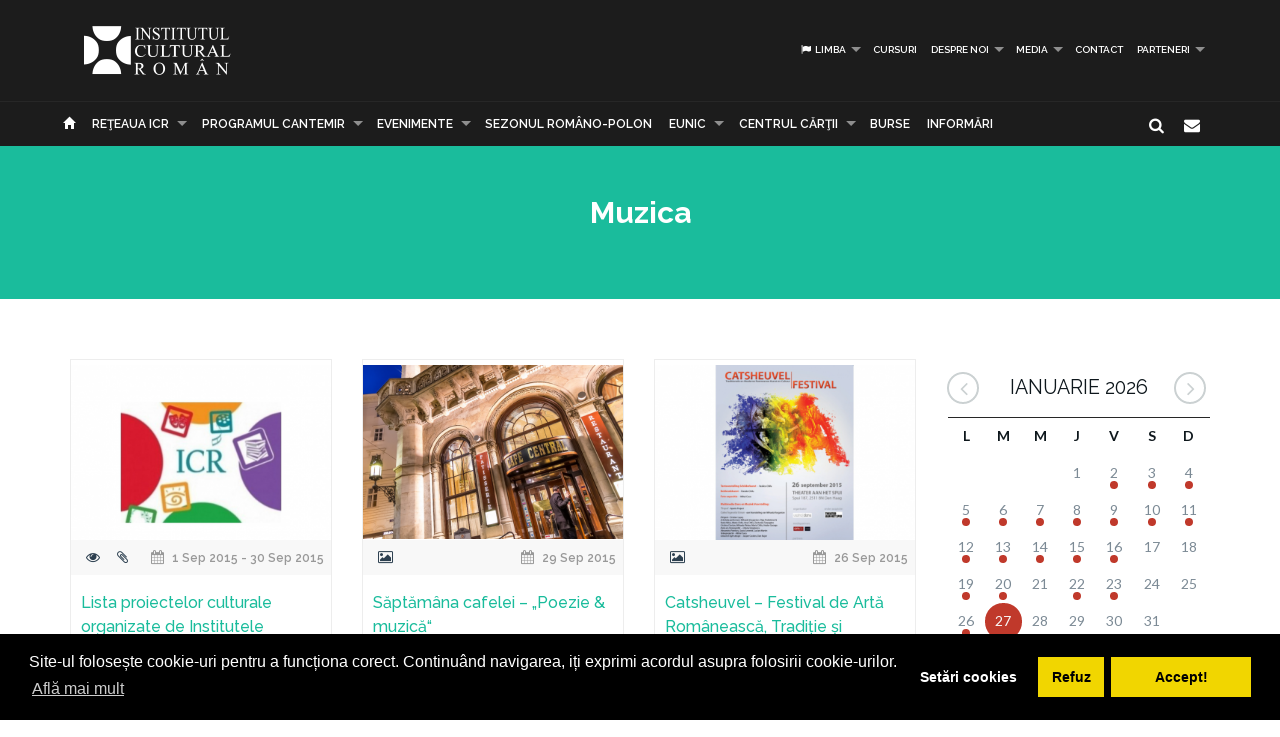

--- FILE ---
content_type: text/html; charset=UTF-8
request_url: https://www.icr.ro/cauta/muzica?page=223
body_size: 10099
content:
<!DOCTYPE html>
<html  dir="ltr">
    <head>
    	<meta name="google-site-verification" content="sgyiMVPWJ4ncUsUoWw73SKo53wbgU5YwdIQ0HZAr7Cc" />
        <!-- Meta Tags -->
        <meta charset="utf-8">
        <!-- Title -->
        <link rel="canonical" href="https://www.icr.ro:443/cauta/muzica">
        <title>Institutul Cultural Român</title>
        <base href="https://www.icr.ro/">
        <meta name="description" content="Institutul Cultural Român (abreviat ICR) este o instituție publică a României, cu personalitate juridică, aflată sub autoritatea Senatului României (anterior a Administrației Prezidențiale). Misiunea ei este de a face cunoscută cultura română în afara țării și de a-i asigura vizibilitate și prestigiu. Institutul Cultural Român are o rețea de 17 institute, care funcționează în 16 țări, și face parte din rețeaua institutelor culturale naționale din Uniunea Europeană — EUNIC." />
        <meta name="keywords" content="icr, institutul cultural roman" />
        <meta http-equiv="X-UA-Compatible" content="IE=Edge" />
        <meta name="viewport" content="width=device-width, height=device-height, initial-scale=1, maximum-scale=1, user-scalable=no">
        <!-- Favicon -->
        <link rel="shortcut icon" type="image/x-icon" href="app/learn/images/favicon.ico">
        <!-- CSS -->
        	    	<link rel="stylesheet" type="text/css" href="../min/g=icrCss">
	    	    <link rel="stylesheet" type="text/css" media="print" href="app/learn/css/print.css">
	    <!--[if lt IE 9]>
	      <script src="https://oss.maxcdn.com/libs/html5shiv/3.7.0/html5shiv.js"></script>
	      <script src="https://oss.maxcdn.com/libs/respond.js/1.3.0/respond.min.js"></script>
	    <![endif]-->

	    <link rel="stylesheet" type="text/css" href="//cdnjs.cloudflare.com/ajax/libs/cookieconsent2/3.0.3/cookieconsent.min.css" />
	<script src="//cdnjs.cloudflare.com/ajax/libs/cookieconsent2/3.0.3/cookieconsent.min.js"></script>
	<script>
	var cookiesActive = 'yes';
	window.addEventListener("load", function(){
		window.cookieconsent.initialise({
		  "palette": {
		    "popup": {
		      "background": "#000"
		    },
		    "button": {
		      "background": "#f1d600"
		    }
		  },
		  "type": "opt-in",
		  "content": {
		    "message": "Site-ul folosește cookie-uri pentru a funcționa corect. Continuând navigarea, iți exprimi acordul asupra folosirii cookie-urilor.",
		    "allow": "Accept!",
		    "deny": "Refuz",
		    "dismiss": "Setări cookies",
		    "link": "Află mai mult",
		    "href": "https://www.icr.ro/pagini/cookies-si-protectia-datelor"
		  },
		  compliance: {
			  'info': '<div class="cc-compliance">{{dismiss}}</div>',
			  'opt-in': '<div class="cc-compliance cc-highlight">{{dismiss}}{{deny}}{{allow}}</div>',
			  'opt-out': '<div class="cc-compliance cc-highlight">{{deny}}{{dismiss}}</div>',
			},
		  cookie: {
		  	domain: "www.icr.ro"
		  },
		  revokable: true,
		  revokeBtn: '<div class="cc-revoke {{classes}}">Cookie-uri</div>',
		    onInitialise: function (status) {
			  var type = this.options.type;
			  var didConsent = this.hasConsented();
			  switch(status){
			  	case 'allow':
			  		cookiesActive = 'yes';
			  	break;
			  	case 'deny':
			  		cookiesActive = 'no';
			  	break;
			  	case 'dismiss':
			  		cookiesActive = 'yes';
			  	break;
			  }
			  if (type == 'opt-in') {
			    setTimeout(function() {
		          $(".cc-revoke").css('display', 'block');
		        });
			  }
			},
			 
			onStatusChange: function(status, chosenBefore) {
			  var type = this.options.type;
			  var didConsent = this.hasConsented();
			  if (type == 'opt-in') {
			    switch(status){
				  	case 'allow':
				  		cookiesActive = 'yes';
				  	break;
				  	case 'deny':
				  		cookiesActive = 'no';
				  	break;
				  	case 'dismiss':
				  		cookiesActive = 'yes';
				  	break;
				  }
			  }
			},
			 
			onRevokeChoice: function() {
			  var type = this.options.type;
			  if (type == 'opt-in') {
			    cookiesActive = 'yes';
			  }
			}
		});
		setTimeout(function(){
			$(".cc-dismiss").attr("href", "https://www.youronlinechoices.com/ro/optiunile-mele").attr('target', '_blank');
		},1000);

	});
	</script>
    </head>
    
    <body id="black">
    
    <div id="fb-root"></div>
    <script>(function(d, s, id) {
      var js, fjs = d.getElementsByTagName(s)[0];
      if (d.getElementById(id)) return;
      js = d.createElement(s); js.id = id;
      js.src = "//connect.facebook.net/en_US/all.js#xfbml=1";
      fjs.parentNode.insertBefore(js, fjs);
    }(document, 'script', 'facebook-jssdk'));</script>
    <!-- CONTAINER -->
    <!-- <div class="config_wrap no-print">
    	<button type="button" id="cfg-btn" class="config-button" aria-label="Brush">
		  <span class="glyphicon glyphicon-chevron-right" aria-hidden="true"></span>
		</button>
	    <div class="config">
	        <button class="conf blk btn" id="c-black"></button>
	        <button class="conf grn btn" id="c-green"></button>
	        <button class="conf tea btn" id="c-teal"></button>
	        <button class="conf fuc btn" id="c-fuchsia"></button>
	        <button class="conf cya btn" id="c-cyan"></button>
	    </div>
    </div> -->
   <header class="black no-print">
  	<div class="container">
		<div class="row">
			<div class="col-md-3 col-sm-3 col-xs-11">
				<a href="https://www.icr.ro/">
					
                    <span class="il-logo black"></span>

                </a>
			</div>
			<div class="col-md-9 col-sm-9 col-xs-12">
					            <ul class="sf-menu small right black">
	            		            	<li><a id="language"><i class="icon-flag"></i> Limba</a>
        			<div class="mobnav-subarrow"></div>
        				<ul>
        				        					        						        					        					        						        					        					<li><a href="ro/"><span class="flag-icon flag-icon-ro"></span> Română</a></li>
        				        					        						        					        					        						        					        					<li><a href="en/"><span class="flag-icon flag-icon-gb"></span> English</a></li>
        				        				</ul>
        			</li>
        				            		            			            				                			<li><a href="categorii/cursuri">Cursuri</a></li>
	             				             			             		            			            				                			<li><a href="categorii/despre-noi">Despre noi</a>
	             				            			<div class="mobnav-subarrow"></div>
	            				<ul>
	            						            										                			<li><a href="categorii/misiune-strategie-functionare">Misiune / Strategie / Funcţionare</a></li>
				             				            						            										                			<li><a href="categorii/echipa">Echipa</a></li>
				             				            						            										                			<li><a href="categorii/structura-icr">Structura ICR</a></li>
				             				            						            										                			<li><a href="categorii/rapoarte-de-activitate">Rapoarte de activitate</a></li>
				             				            						            										                			<li><a href="categorii/istoric">Istoric</a></li>
				             				            						            										                			<li><a href="categorii/declaratii-de-avere">Declaraţii de avere</a></li>
				             				            						            										                			<li><a href="categorii/achizitii">Achizitii</a></li>
				             				            						            										                			<li><a href="categorii/nota-de-fundamentare-cladire-icr">Nota de fundamentare cladire ICR</a></li>
				             				            						            				</ul>
	            			</li>
	            			             		            			            				                			<li><a href="categorii/media">Media</a>
	             				            			<div class="mobnav-subarrow"></div>
	            				<ul>
	            						            										                			<li><a href="categorii/identitate-vizuala">Identitate vizuală</a></li>
				             				            						            										                			<li><a href="categorii/aparitii-in-media">Apariţii în media</a></li>
				             				            						            										                			<li><a href="categorii/comunicate-de-presa">Comunicate de presă</a></li>
				             				            						            										                			<li><a href="categorii/biblioteca-virtuala">Biblioteca virtuală</a></li>
				             				            						            				</ul>
	            			</li>
	            			             		            			            				                			<li><a href="categorii/contact">Contact</a></li>
	             				             			             		            			            				                			<li><a href="categorii/parteneri-6913">PARTENERI</a>
	             				            			<div class="mobnav-subarrow"></div>
	            				<ul>
	            						            										                			<li><a href="categorii/parteneri-institutionali">Parteneri instituționali</a></li>
				             				            						            										                			<li><a href="categorii/sponsori-62">Sponsori</a></li>
				             				            						            				</ul>
	            			</li>
	            			             		            </ul>
	            			</div>
		</div>
	</div>
   </header><!-- End header -->
<nav class="black no-print">
<div class="container">
	<div class="row">
		<div class="col-md-15">
					<div id="mobnav-btn"></div>
			<ul class="sf-menu black">
				<li>
				<a href="https://www.icr.ro/"><span class="glyphicon glyphicon-home" aria-hidden="true"></span></a>
				</li>
				<li>
					<a href="https://www.icr.ro/" id="branch">Re&tcedil;eaua ICR</a>
					<div class="mobnav-subarrow"></div>
					<ul class="mega">
													        						        						                        <li><a href="bucuresti/">București</a></li>
	                    							        						        						                        <li><a href="beijing/">Beijing</a></li>
	                    							        						        						                        <li><a href="berlin/">Berlin</a></li>
	                    							        						        						                        <li><a href="bruxelles/">Bruxelles</a></li>
	                    							        						        						                        <li><a href="budapesta/">Budapesta</a></li>
	                    							        						        						                        <li><a href="chisinau/">Chişinău</a></li>
	                    							        						        						                        <li><a href="istanbul/">Istanbul</a></li>
	                    							        						        						                        <li><a href="lisabona/">Lisabona</a></li>
	                    							        						        						                        <li><a href="londra/">Londra</a></li>
	                    							        						        						                        <li><a href="madrid/">Madrid</a></li>
	                    							        						        						                        <li><a href="new-york/">New York</a></li>
	                    							        						        						                        <li><a href="paris/">Paris</a></li>
	                    							        						        						                        <li><a href="praga/">Praga</a></li>
	                    							        						        						                        <li><a href="roma/">Roma</a></li>
	                    							        						        						                        <li><a href="seghedin/">Seghedin</a></li>
	                    							        						        						                        <li><a href="stockholm/">Stockholm</a></li>
	                    							        						        						                        <li><a href="tel-aviv/">Tel Aviv</a></li>
	                    							        						        						                        <li><a href="varsovia/">Varşovia</a></li>
	                    							        						        						                        <li><a href="venetia/">Veneţia</a></li>
	                    							        						        						                        <li><a href="viena/">Viena</a></li>
	                    	                    <li><a href="#" data-toggle="modal" data-target=".world">Vezi harta</a></li>
					</ul>
				</li>
															                			<li><a href="categorii/programul-cantemir">PROGRAMUL CANTEMIR</a>
             									<div class="mobnav-subarrow"></div>
						<ul>
						                            		                		<li><a href="categorii/despre-program">DESPRE PROGRAM</a></li>
		                			                                            		                		<li><a href="categorii/proiecte">PROIECTE</a></li>
		                			                						</ul>
						</li>
																				                			<li><a href="categorii/evenimente">Evenimente</a>
             									<div class="mobnav-subarrow"></div>
						<ul>
						                            		                		<li><a href="categorii/arte-vizuale">Arte vizuale</a></li>
		                			                                            		                		<li><a href="categorii/conferinte">Conferinţe</a></li>
		                			                                            		                		<li><a href="categorii/literatura">Literatură</a></li>
		                			                                            		                		<li><a href="categorii/muzica">Muzică</a></li>
		                			                                            		                		<li><a href="categorii/teatru-dans">Teatru & Dans</a></li>
		                			                                            		                		<li><a href="categorii/film">Film</a></li>
		                			                                            		                		<li><a href="categorii/multiart">MULTIART</a></li>
		                			                						</ul>
						</li>
																				                			<li><a href="categorii/sezonul-romano-polon">SEZONUL ROMÂNO-POLON</a></li>
             																							                			<li><a href="categorii/eunic">EUNIC</a>
             									<div class="mobnav-subarrow"></div>
						<ul>
						                            		                		<li><a href="categorii/proiecte-eunic">Proiecte EUNIC</a></li>
		                			                                            		                		<li><a href="categorii/resurse-media">Resurse media</a></li>
		                			                                            		                		<li><a href="categorii/institutul-cultural-roman-in-eunic">Institutul Cultural Român în EUNIC</a></li>
		                			                						</ul>
						</li>
																				                			<li><a href="categorii/cennac">CENTRUL CĂRŢII</a>
             									<div class="mobnav-subarrow"></div>
						<ul>
						                            		                		<li><a href="categorii/editura-icr">Editura ICR</a></li>
		                			                                            	                            				                			<li><a href="categorii/reviste">Reviste</a>
			             												<div class="mobnav-subarrow"></div>
									<ul>
																										                			<li><a href="categorii/lettre-internationale">LETTRE INTERNATIONALE</a></li>
					             																													                			<li><a href="categorii/euresis">EURESIS</a></li>
					             																													                			<li><a href="categorii/romania-culturala">ROMÂNIA CULTURALĂ</a></li>
					             																													                			<li><a href="categorii/plural-magazine">PLURAL MAGAZINE</a></li>
					             																													                			<li><a href="categorii/glasul-bucovinei">GLASUL BUCOVINEI</a></li>
					             																													                			<li><a href="categorii/publicatii-subventionate">Publicații subvenționate</a></li>
					             																													                			<li><a href="categorii/romanian-book-review">ROMANIAN BOOK REVIEW</a></li>
					             																						</ul>
								</li>
                            		                						</ul>
						</li>
																				                			<li><a href="categorii/burse"> Burse</a></li>
             																							                			<li><a href="categorii/informari">Informări</a></li>
             															</ul>
             
            <div class="col-md-1 pull-right hidden-sm">
					<div id="nb-newsletter" class="nb-newsletter black">
						<form>
							<input class="nb-newsletter-input" placeholder="Introdu adresa email..." type="text" value="" name="newsletter" id="newsletter">
							<input class="nb-newsletter-submit" type="submit" value="">
							<span class="nb-icon-newsletter"></span>
						</form>
					</div>
					<div id="sb-search" class="sb-search black">
						<form>
							<input class="sb-search-input" placeholder="Introdu cuvântul căutat..." type="text" value="" name="search" id="search">
							<input class="sb-search-submit" type="submit" value="">
							<span class="sb-icon-search"></span>
						</form>
					</div>
              </div><!-- End search -->
             
		</div>
	</div><!-- End row -->
</div><!-- End container -->
</nav>
<section id="sub-header" class="black no-print">
    <div class="container">
        <div class="row">
            <div class="col-md-10 col-md-offset-1 text-center">
                <h1>Muzica</h1>
                <!-- <p class="lead boxed">Ex utamur fierent tacimates nam, his duis choro an.</p>
                <p class="lead">
                    Lorem ipsum dolor sit amet, ius minim gubergren ad. At mei sumo sonet audiam, ad mutat elitr platonem vix. Ne nisl idque fierent vix. 
                </p> -->
            </div>
        </div><!-- End row -->
    </div><!-- End container -->
    <div class="divider_top"></div>
</section><!-- End sub-header -->
		

										
	<section id="main_content" class="black no-print">
    	<div class="container">
        	
        
        <div class="row">
        
        <div class="col-lg-9 col-md-9 col-sm-12">
        	<div id="articles" class="row">
        	
        	
        	        						<div class="col-lg-4 col-md-6 col-sm-12">
                    <div class="col-item black desc auto">
                    	                        <div class="photo">
                        	                        		                        		                        	                            <a href="pagini/lista-proiectelor-culturale-organizate-de-institutele-culturale-romanesti-din-strainatate-in-septembrie-2015"><img src="uploads/images/thumbs/thb-lista-proiectelor-culturale-organizate-de-institutele-culturale-romanesti-din-strainatate-in-septembrie-2015.png" alt="" /></a>
                            <div class="cat_row">
                            	                            		                            			<i class="icon-eye"></i>
                            		                            			<i class="icon-attach"></i>
                            		                            	                            	                            		<span class="pull-right"><i class="icon-calendar"></i>  1 Sep 2015 - 30 Sep 2015</span>
                            	                            </div>
                        </div>
                                                <div class="info">
                            <div class="row">
                                <div class="course_info col-md-12 col-sm-12" >
                                    <a href="pagini/lista-proiectelor-culturale-organizate-de-institutele-culturale-romanesti-din-strainatate-in-septembrie-2015"><h4>Lista proiectelor culturale organizate de Institutele Culturale Românești din străinătate în septembrie 2015</h4></a>
                                    <p>Prezentarea detaliată a proiectelor - în documentele atașate. ACCADEMIA DI ROMANIA DIN ROMA9 septembrie / Recital poetic în interpretarea poetului Geo Vasile, în Sala de Conferințe de la sediul Accademia di Romania din Roma, cu ocazia Zilei Limbii Române. 17-25 septembrie</p>
                                </div>
                            </div>
                        </div>
                    </div>
                </div>
                				<div class="col-lg-4 col-md-6 col-sm-12">
                    <div class="col-item black desc auto">
                    	                        <div class="photo">
                        	                        		                        		                        	                            <a href="pagini/saptamana-cafelei-poezie-muzica"><img src="uploads/images/thumbs/thb-cafe-central.png" alt="" /></a>
                            <div class="cat_row">
                            	                            		                            			<i class="icon-picture"></i>
                            		                            	                            	                            		<span class="pull-right"><i class="icon-calendar"></i> 29 Sep 2015</span>
                            	                            </div>
                        </div>
                                                <div class="info">
                            <div class="row">
                                <div class="course_info col-md-12 col-sm-12" >
                                    <a href="pagini/saptamana-cafelei-poezie-muzica"><h4>Săptămâna cafelei – „Poezie & muzică“</h4></a>
                                    <p>Tag des Kaffees a reunit 18 membri ai clusterului EUNIC Austria care au organizat seri
literar-muzicale in diferite cafenele vieneze. Tema ediţiei 2015 a fost „Muzică şi Poezie / „Musik und Poesie. Seara organizată de
Institutul Cultural Român de la Viena şi</p>
                                </div>
                            </div>
                        </div>
                    </div>
                </div>
                				<div class="col-lg-4 col-md-6 col-sm-12">
                    <div class="col-item black desc auto">
                    	                        <div class="photo">
                        	                        		                        		                        	                            <a href="pagini/catsheuvel-festival-de-arta-romaneasca-traditie-si-contemporaneitate-la-haga"><img src="uploads/images/thumbs/thb-catsheuvel-festival-de-arta-romaneasca-traditie-si-contemporaneitate-la-haga.png" alt="" /></a>
                            <div class="cat_row">
                            	                            		                            			<i class="icon-picture"></i>
                            		                            	                            	                            		<span class="pull-right"><i class="icon-calendar"></i> 26 Sep 2015</span>
                            	                            </div>
                        </div>
                                                <div class="info">
                            <div class="row">
                                <div class="course_info col-md-12 col-sm-12" >
                                    <a href="pagini/catsheuvel-festival-de-arta-romaneasca-traditie-si-contemporaneitate-la-haga"><h4>Catsheuvel – Festival de Artă Românească, Tradiție și Contemporaneitate la Haga</h4></a>
                                    <p>Sâmbătă, 26 septembrie 2015, la Haga se va desfășura Festivalul de Artă Românească, Tradiție și Contemporaneitate Catsheuvel. Aflată la a doua ediție, manifestarea este organizată de UszinaDans (NL) sub patronajul Ambasadei României în Olanda, cu sprijinul</p>
                                </div>
                            </div>
                        </div>
                    </div>
                </div>
                				<div class="col-lg-4 col-md-6 col-sm-12">
                    <div class="col-item black desc auto">
                    	                        <div class="photo">
                        	                        		                        		                        	                            <a href="pagini/ziua-europeana-a-limbilor-24479"><img src="uploads/images/thumbs/thb-scufita-rosie-sebastian-baculea.png" alt="" /></a>
                            <div class="cat_row">
                            	                            		                            			<i class="icon-picture"></i>
                            		                            	                            	                            		<span class="pull-right"><i class="icon-calendar"></i> 22 Sep 2015</span>
                            	                            </div>
                        </div>
                                                <div class="info">
                            <div class="row">
                                <div class="course_info col-md-12 col-sm-12" >
                                    <a href="pagini/ziua-europeana-a-limbilor-24479"><h4>Ziua Europeană a Limbilor</h4></a>
                                    <p>Evenimentul
literar „A fost odată ca niciodată. . .  a fost organizat de Biroul de Informaţii
al Parlamentului European şi Reprezentanţa Comisiei Europene în Austria cu ocazia
Zilei Europene a Limbilor. Evenimentul
a avut loc la la Casa Uniunii Europene de la</p>
                                </div>
                            </div>
                        </div>
                    </div>
                </div>
                				<div class="col-lg-4 col-md-6 col-sm-12">
                    <div class="col-item black desc auto">
                    	                        <div class="photo">
                        	                        		                        		                        	                            <a href="pagini/ioan-holender-farewell-concert-la-sediul-icr-viena"><img src="uploads/images/thumbs/thb-ioan-holender-farewell-concert-la-sediul-icr-viena.png" alt="" /></a>
                            <div class="cat_row">
                            	                            		                            			<i class="icon-eye"></i>
                            		                            	                            	                            		<span class="pull-right"><i class="icon-calendar"></i> 18 Sep 2015 - 21 Sep 2015</span>
                            	                            </div>
                        </div>
                                                <div class="info">
                            <div class="row">
                                <div class="course_info col-md-12 col-sm-12" >
                                    <a href="pagini/ioan-holender-farewell-concert-la-sediul-icr-viena"><h4>Ioan Holender Farewell Concert la sediul ICR Viena</h4></a>
                                    <p>Institutul Cultural Român de la Viena prezintă proiecţia spectacolului muzical din data de 26 iunie 2010 care a marcat încheierea mandatului lui Ioan Holender de director al Operei de Stat din Viena. Gala „Ioan Holender Farewell Concert“ este un maraton muzical de</p>
                                </div>
                            </div>
                        </div>
                    </div>
                </div>
                				<div class="col-lg-4 col-md-6 col-sm-12">
                    <div class="col-item black desc auto">
                    	                        <div class="photo">
                        	                        		                        		                        	                            <a href="pagini/icr-partener-al-festivalului-international-george-enescu"><img src="uploads/images/thumbs/thb-icr-partener-al-festivalului-international-george-enescuY.png" alt="" /></a>
                            <div class="cat_row">
                            	                            		                            			<i class="icon-eye"></i>
                            		                            	                            	                            		<span class="pull-right"><i class="icon-calendar"></i> 30 Aug 2015 - 20 Sep 2015</span>
                            	                            </div>
                        </div>
                                                <div class="info">
                            <div class="row">
                                <div class="course_info col-md-12 col-sm-12" >
                                    <a href="pagini/icr-partener-al-festivalului-international-george-enescu"><h4>ICR, partener al Festivalului Internațional „George Enescu”</h4></a>
                                    <p>Aproximativ 2500 de artiști străini și 500 de artiști români vin la ediția din 2015 a Festivalului Internațional „George Enescu”, cel mai mare eveniment cultural internațional organizat de România și cel mai puternic promotor al creației și valorilor marelui</p>
                                </div>
                            </div>
                        </div>
                    </div>
                </div>
                				<div class="col-lg-4 col-md-6 col-sm-12">
                    <div class="col-item black desc auto">
                    	                        <div class="photo">
                        	                        		                        		                        	                            <a href="pagini/icr-londra-deschide-salonul-londonez-de-arta-contemporana-romaneasca-un-nou-program-dedicat-artistilor-romani-din-marea-britanie"><img src="uploads/images/thumbs/thb-icr-londra-deschide-salonul-londonez-de-arta-contemporana-romaneascaY-un-nou-program-dedicat-artistilor-romani-din-marea-britanie.png" alt="" /></a>
                            <div class="cat_row">
                            	                            		                            			<i class="icon-eye"></i>
                            		                            	                            	                            		<span class="pull-right"><i class="icon-calendar"></i> 17 Sep 2015</span>
                            	                            </div>
                        </div>
                                                <div class="info">
                            <div class="row">
                                <div class="course_info col-md-12 col-sm-12" >
                                    <a href="pagini/icr-londra-deschide-salonul-londonez-de-arta-contemporana-romaneasca-un-nou-program-dedicat-artistilor-romani-din-marea-britanie"><h4>ICR Londra deschide „Salonul londonez de artă contemporană românească”, un nou program dedicat artiştilor români din Marea Britanie</h4></a>
                                    <p>Institutul Cultural Român din Londra lansează joi, 17 septembrie, un nou program permanent în domeniul artelor vizuale – „Salonul londonez de artă contemporană românească”. Proiectul este dedicat promovării creaţiei artiştilor români care, de-a lungul anilor,</p>
                                </div>
                            </div>
                        </div>
                    </div>
                </div>
                				<div class="col-lg-4 col-md-6 col-sm-12">
                    <div class="col-item black desc auto">
                    	                        <div class="photo">
                        	                        		                        		                        	                            <a href="pagini/concert-in-onoarea-veteranilor-de-razboi-si-a-militarilor-raniti-in-teatrele-de-operatii"><img src="uploads/images/thumbs/thb-concert-in-onoarea-veteranilor-de-razboi-si-a-militarilor-raniti-in-teatrele-de-operatii.png" alt="" /></a>
                            <div class="cat_row">
                            	                            		                            			<i class="icon-eye"></i>
                            		                            	                            	                            		<span class="pull-right"><i class="icon-calendar"></i> 17 Sep 2015</span>
                            	                            </div>
                        </div>
                                                <div class="info">
                            <div class="row">
                                <div class="course_info col-md-12 col-sm-12" >
                                    <a href="pagini/concert-in-onoarea-veteranilor-de-razboi-si-a-militarilor-raniti-in-teatrele-de-operatii"><h4>Concert în onoarea veteranilor de război şi a militarilor răniţi în teatrele de operaţii</h4></a>
                                    <p>Artiştii Adrian Leonard Mociulschi (pian) şi Nicolae Voiculeţ (nai) – acompaniat de Orchestra România, vor susţine joi, 17 septembrie 2015, începând cu ora 20. 00, în Sala de Marmură a Palatului Cercului Militar Naţional, la iniţiativa ministrului Apărării</p>
                                </div>
                            </div>
                        </div>
                    </div>
                </div>
                				<div class="col-lg-4 col-md-6 col-sm-12">
                    <div class="col-item black desc auto">
                    	                        <div class="photo">
                        	                        		                        		                        	                            <a href="pagini/concert-de-nai-nicolae-voiculet-in-gradina-icr"><img src="uploads/images/thumbs/thb-concert-de-nai-nicolae-voiculet-in-gradina-icr.png" alt="" /></a>
                            <div class="cat_row">
                            	                            		                            			<i class="icon-picture"></i>
                            		                            	                            	                            		<span class="pull-right"><i class="icon-calendar"></i> 16 Sep 2015</span>
                            	                            </div>
                        </div>
                                                <div class="info">
                            <div class="row">
                                <div class="course_info col-md-12 col-sm-12" >
                                    <a href="pagini/concert-de-nai-nicolae-voiculet-in-gradina-icr"><h4>Concert de nai Nicolae Voiculeţ în grădina ICR</h4></a>
                                    <p>Seria spectacolelor din grădina ICR continuă miercuri, 16 septembrie 2015, de la ora 20. 00, cu un concert de nai susţinut de Nicolae Voiculeţ, un artist prin venele căruia curge folclorul românesc. Nicolae Voiculeţ, interpret, compozitor și dirijor, a urmat Liceul</p>
                                </div>
                            </div>
                        </div>
                    </div>
                </div>
                				<div class="col-lg-4 col-md-6 col-sm-12">
                    <div class="col-item black desc auto">
                    	                        <div class="photo">
                        	                        		                        		                        	                            <a href="pagini/expozitie-de-grafica-teatru-de-papusi-si-poezie-la-icr-beijing"><img src="uploads/images/thumbs/thb-expozitie-de-grafica-teatru-de-papusi-si-poezie-la-icr-beijing.png" alt="" /></a>
                            <div class="cat_row">
                            	                            		                            			<i class="icon-eye"></i>
                            		                            	                            	                            		<span class="pull-right"><i class="icon-calendar"></i> 14 Jul 2015 - 15 Sep 2015</span>
                            	                            </div>
                        </div>
                                                <div class="info">
                            <div class="row">
                                <div class="course_info col-md-12 col-sm-12" >
                                    <a href="pagini/expozitie-de-grafica-teatru-de-papusi-si-poezie-la-icr-beijing"><h4>Expoziţie de grafică, teatru de păpuşi şi poezie la ICR Beijing</h4></a>
                                    <p>Institutul Cultural Român de la Beijing și-a deschis porțile publicului larg pe 14 iulie 2015 prin organizarea unui eveniment care s-a bucurat de prezenţa a numeroşi invitaţi. Momentul inaugurării a fost marcat de vernisajul expoziției de grafică și tapiserie Tradiție</p>
                                </div>
                            </div>
                        </div>
                    </div>
                </div>
                				<div class="col-lg-4 col-md-6 col-sm-12">
                    <div class="col-item black desc auto">
                    	                        <div class="photo">
                        	                        		                        		                        	                            <a href="pagini/lista-proiectelor-culturale-organizate-de-institutele-culturale-romanesti-din-strainatate-in-luna-august-2015"><img src="uploads/images/thumbs/thb-lista-proiectelor-culturale-organizate-de-institutele-culturale-romanesti-din-strainatate-in-luna-august-2015.png" alt="" /></a>
                            <div class="cat_row">
                            	                            		                            			<i class="icon-eye"></i>
                            		                            			<i class="icon-attach"></i>
                            		                            	                            	                            		<span class="pull-right"><i class="icon-calendar"></i> 14 Sep 2015</span>
                            	                            </div>
                        </div>
                                                <div class="info">
                            <div class="row">
                                <div class="course_info col-md-12 col-sm-12" >
                                    <a href="pagini/lista-proiectelor-culturale-organizate-de-institutele-culturale-romanesti-din-strainatate-in-luna-august-2015"><h4>Lista proiectelor culturale organizate de Institutele Culturale Românești din străinătate în luna AUGUST 2015</h4></a>
                                    <p>Lista proiectelor culturale organizate de Institutele Culturale Românești din străinătate în luna AUGUST 2015ACCADEMIA DI ROMANIA DIN ROMA2-9 august / Ediția a III-a a Academiei de vară „ICon Arts“, proiect organizat în colaborare cu Uniunea de Creație Interpretativă</p>
                                </div>
                            </div>
                        </div>
                    </div>
                </div>
                				<div class="col-lg-4 col-md-6 col-sm-12">
                    <div class="col-item black desc auto">
                    	                        <div class="photo">
                        	                        		                        		                        	                            <a href="pagini/proiectia-documentarului-insight-an-eye-on-bucharests-art-galleries-la-icr-in-cadrul-bucharest-photo-week-festival"><img src="uploads/images/thumbs/thb-proiectia-documentarului-insight-an-eye-on-bucharestYs-art-galleries-la-icr-in-cadrul-bucharest-photo-week-festival.png" alt="" /></a>
                            <div class="cat_row">
                            	                            		                            			<i class="icon-picture"></i>
                            		                            			<i class="icon-video"></i>
                            		                            	                            	                            		<span class="pull-right"><i class="icon-calendar"></i> 14 Sep 2015</span>
                            	                            </div>
                        </div>
                                                <div class="info">
                            <div class="row">
                                <div class="course_info col-md-12 col-sm-12" >
                                    <a href="pagini/proiectia-documentarului-insight-an-eye-on-bucharests-art-galleries-la-icr-in-cadrul-bucharest-photo-week-festival"><h4>Proiecția documentarului „INSIGHT. An eye on Bucharest’s art galleries“ la ICR, în cadrul BUCHAREST PHOTO WEEK FESTIVAL</h4></a>
                                    <p>Luni, 14 septembrie 2015, de la ora 20. 00, la Institutul Cultural Român (Aleea Alexandru 38, București) va fi proiectat documentarul INSIGHT. An eye on Bucharest’s art galleries. Proiect inedit demarat la sfârșitul anului 2014 de trei masteranzi ai Centrului de Excelență</p>
                                </div>
                            </div>
                        </div>
                    </div>
                </div>
                                                   
       		</div><!-- End row -->
        </div><!-- End col-lg-9-->
        
	        <aside class="col-lg-3 col-md-3 col-sm-12 no-print">

	        		<div id="simpleCalendar" class="calendar hidden-print">
          			<header>
			            <h2 class="month"></h2>
			            <a class="btn-prev icon-angle-left" ></a>
			            <a class="btn-next icon-angle-right"></a>
			        </header>
			          <table>
			            <thead class="event-days">
			              <tr></tr>
			            </thead>
			            <tbody class="event-calendar">
			              <tr class="1"></tr>
			              <tr class="2"></tr>
			              <tr class="3"></tr>
			              <tr class="4"></tr>
			              <tr class="5"></tr>
			            </tbody>
			          </table>
			        </div>

	            <div class="box_style_1">
	            	<h4>Categorii</h4>
		            <ul class="submenu-col">
		                		                	<li><a href="categorii/arte-vizuale">Arte vizuale</a></li>
		            			                	<li><a href="categorii/conferinte">Conferinţe</a></li>
		            			                	<li><a href="categorii/literatura">Literatură</a></li>
		            			                	<li><a href="categorii/muzica">Muzică</a></li>
		            			                	<li><a href="categorii/teatru-dans">Teatru & Dans</a></li>
		            			                	<li><a href="categorii/film">Film</a></li>
		            			                	<li><a href="categorii/multiart">MULTIART</a></li>
		            			            </ul>
	            </div>
	            						            <div class="col-md-12 small-padding">
		            	<a href="http://www.cennac.ro" target="_blank">
		                <div class="feature" style="background: url('uploads/banners/cennac-banner2.jpg') right top no-repeat #f15822; background-size: contain;">
		                    <h3></h3>
		                    <p></p>
		                </div>
		                </a>
		            </div>
	            		            <div class="col-md-12 small-padding">
		            	<a href="https://www.eunicglobal.eu/" target="_blank">
		                <div class="feature" style="background: url('uploads/banners/eunic.png') right top no-repeat #f15822; background-size: contain;">
		                    <h3></h3>
		                    <p></p>
		                </div>
		                </a>
		            </div>
	            	            	        </aside>
                        
        </div><!-- End row -->
                <hr class="no-print">
        <div class="row">
        	<div class="col-md-12 text-center">
	      					<ul class="pagination">
				  					<li><a href="https://www.icr.ro:443/cauta/muzica?page=222">
				    	<span class="icon-angle-left"></span>
				  	</a></li>
				  
				  					<li><a href="https://www.icr.ro:443/cauta/muzica?page=1">
				    	1
				  	</a></li>
				  	<li><a class="icon disabled item">
				    	|
				  	</a></li>
				  
				  				  					  		<li><a href="https://www.icr.ro:443/cauta/muzica?page=218" class="item">
				    		218				  		</a></li>
				  					  				  					  		<li><a href="https://www.icr.ro:443/cauta/muzica?page=219" class="item">
				    		219				  		</a></li>
				  					  				  					  		<li><a href="https://www.icr.ro:443/cauta/muzica?page=220" class="item">
				    		220				  		</a></li>
				  					  				  					  		<li><a href="https://www.icr.ro:443/cauta/muzica?page=221" class="item">
				    		221				  		</a></li>
				  					  				  					  		<li><a href="https://www.icr.ro:443/cauta/muzica?page=222" class="item">
				    		222				  		</a></li>
				  					  				  					  		<li><a class="active item">
				    	223				  		</a></li>
				  					  				  					  		<li><a href="https://www.icr.ro:443/cauta/muzica?page=224" class="item">
				    		224				  		</a></li>
				  					  				  					  		<li><a href="https://www.icr.ro:443/cauta/muzica?page=225" class="item">
				    		225				  		</a></li>
				  					  				  					  		<li><a href="https://www.icr.ro:443/cauta/muzica?page=226" class="item">
				    		226				  		</a></li>
				  					  				  					  		<li><a href="https://www.icr.ro:443/cauta/muzica?page=227" class="item">
				    		227				  		</a></li>
				  					  				  					  		<li><a href="https://www.icr.ro:443/cauta/muzica?page=228" class="item">
				    		228				  		</a></li>
				  					  
				  				  	<li><a class="icon disabled item">
				    	|
				  	</a></li>
					<li><a href="https://www.icr.ro:443/cauta/muzica?page=286" class="item">
				    	286				  	</a></li>
				  
				  					<li><a href="https://www.icr.ro:443/cauta/muzica?page=224">
				    	<span class="icon-angle-right"></span>
				  	</a></li>
				  				  <li class="paginate_button cf">
				  	<select id="results_per_page" name="results_per_page" class="form-control">
				  	<option value="12" selected="selected">12</option>
				  	<option value="24">24</option>
				  	<option value="36">36</option>
				  	<option value="48">48</option>
				  	<option value="56">56</option>
				  	</select>
				  </li>
				</ul>
					</div>
	  </div>
	              	
        </div><!-- End container -->
    </section><!-- End main_content -->
<footer class="black">
    <div class="container no-print">
        <div class="row">
            <div class="col-md-8 col-md-offset-2">
                <h3>Abonează-te la Newsletter pentru noutăţi.</h3>
                <div id="message-newsletter"></div>
                <form method="post" action="#" name="newsletter" id="newsletter" class="form-inline black">
                    <input name="email_newsletter" id="email_newsletter" type="email" value="" placeholder="Adresa email" class="form-control">
                    <button id="submit-newsletter" class=" button_outline black"> Abonează-te</button>
                </form>
            </div>
        </div>
    </div>

    <hr class="no-print">

    <div class="container" id="nav-footer">
        <div class="row text-left">
            <div class="col-md-3 col-sm-3">
                <!-- <div id="footer-logo" class="icr-logo black"></div> -->
                <h4></h4> 
                <p class="no-print"> INSTITUTUL CULTURAL ROMÂN<br />
Aleea Alexandru nr. 38, 011824 București, România<br />
                    Tel.: (+4) 031 71 00 627, (+4) 031 71 00 606<br />
Fax: (+4) 031 71 00 607<br />
                                        E-mail: icr@icr.ro                                    </p>
            </div><!-- End col-md-4 -->
                        <div class="col-md-3 col-sm-3">
                <h4 class="no-print">Despre noi</h4>
                <ul class="black no-print">
                 
                    <li><a href="categorii/misiune-strategie-functionare"><i class="right triangle icon"></i> Misiune / Strategie / Funcţionare</a></li>
                 
                    <li><a href="categorii/echipa"><i class="right triangle icon"></i> Echipa</a></li>
                 
                    <li><a href="categorii/structura-icr"><i class="right triangle icon"></i> Structura ICR</a></li>
                 
                    <li><a href="categorii/rapoarte-de-activitate"><i class="right triangle icon"></i> Rapoarte de activitate</a></li>
                 
                    <li><a href="categorii/istoric"><i class="right triangle icon"></i> Istoric</a></li>
                 
                    <li><a href="categorii/declaratii-de-avere"><i class="right triangle icon"></i> Declaraţii de avere</a></li>
                 
                    <li><a href="categorii/achizitii"><i class="right triangle icon"></i> Achizitii</a></li>
                 
                    <li><a href="categorii/nota-de-fundamentare-cladire-icr"><i class="right triangle icon"></i> Nota de fundamentare cladire ICR</a></li>
                 
                    <li><a href="categorii/contact"><i class="right triangle icon"></i> Contact</a></li>
                 
                    <li><a href="categorii/cookies-protectia-datelor"><i class="right triangle icon"></i> Cookies & protectia datelor</a></li>
                                </ul>
            </div><!-- End col-md-4 -->
                        <div class="col-md-3 col-sm-3">
                <h4 class="no-print">Cele mai noi Tweet-uri</h4>
                <div class="twitter-widget no-print"></div>
                                <a href="https://twitter.com/intent/follow?original_referer=https%3A%2F%2Fwww.icr.ro%3A443%2Fcauta%2Fmuzica&ref_src=twsrc%5Etfw&region=follow_link&screen_name=ICR_Romania&tw_p=followbutton" class="button_outline small black no-print"><i class="twitter icon"></i> Urmăreşte-ne pe twitter</a>
                                <h4 class="no-print">Urmăreşte-ne</h4>
                <ul id="follow_us" class="black no-print">
                                    <li><a href="https://www.facebook.com/InstitutulCulturalRoman/" target="_blank"><i class="icon-facebook"></i></a></li>
                                                    <li><a href="https://twitter.com/ICR_Romania" target="_blank"><i class="icon-twitter"></i></a></li>
                                                                    <li><a href="https://www.youtube.com/channel/UCLX4mQhAs1F477kayQ5Xdxg" target="_blank"><i class="icon-youtube"></i></a></li>
                                                                    <!-- <li><a href="https://www.instagram.com/icr.ro/?hl=ro" target="_blank"><i class="fa fa-instagram"></i></a></li> -->
                    <li><a href="https://www.instagram.com/icr.ro/?hl=ro" target="_blank"><img src="app/learn/images/instagram.png" class="reposition" /></a></li>
                                </ul>
            </div><!-- End col-md-4 -->
            <div class="col-md-3 col-sm-3">
                <h4 class="no-print">Suntem pe facebook</h4>
                                
                <iframe class="no-print" src="//www.facebook.com/plugins/likebox.php?href=https%3A%2F%2Fwww.facebook.com%2FInstitutulCulturalRoman%2F&amp;width=270&amp;height=240&amp;colorscheme=dark&amp;header=false&amp;show_faces=true&amp;stream=false&amp;show_border=false" style="border:none; overflow:hidden; width:100%; height:240px;"></iframe>
            </div><!-- End col-md-4 -->
        </div><!-- End row -->
    </div>
<!-- ICR GOOGLE MAPS MODAL -->
<div id="calendarList" class="modal fade" tabindex="-1" role="dialog" aria-labelledby="myLargeModalLabel">
  <div class="modal-dialog modal-lg">
    <div class="modal-content" style="height:100%; width:100%;">
        <button type="button" class="close" data-dismiss="modal" aria-hidden="true">&times;</button>
      <div id="calendar-list" class="calendar-list"></div>
    </div>
  </div>
</div>
<!-- /ICR GOOGLE MAPS MODAL -->
<div id="toTop">Mergi la inceput</div>

<div id="advert" class="modal fade">
  <div class="modal-dialog modal-lg">
    <div class="modal-header no-bg">
        <button type="button" class="close" data-dismiss="modal" aria-label="Close"><span aria-hidden="true">&times;</span></button>
        <h4 class="modal-title"></h4>
    </div>
    <div class="modal-content">
      <div id="modal-content" class="vertical">

      </div>
    </div><!-- /.modal-content -->
  </div><!-- /.modal-dialog -->
</div><!-- /.modal -->
</footer>

            <script type="text/javascript">
    var branch = 'bucuresti';
    var lang = 'ro';
    var twittid = 'ICR_Romania';
</script>
<!-- <script type="text/javascript" src="//maps.googleapis.com/maps/api/js?v=3.exp"></script> -->
<script src="../min/g=icrJs" type="text/javascript"></script>
<script src="app/learn/fullcalendar/lang/ro.js" type="text/javascript"></script>

<!-- Global site tag (gtag.js) - Google Analytics -->
<script async src="https://www.googletagmanager.com/gtag/js?id=UA-139423238-1"></script>
<script>
  window.dataLayer = window.dataLayer || [];
  function gtag(){dataLayer.push(arguments);}
  gtag('js', new Date());

  gtag('config', 'UA-139423238-1');
</script>

<script type="text/javascript">
    $(document).ready(function() {
        new UISearch( document.getElementById( 'sb-search' ) );
        new UINewsletter( document.getElementById( 'nb-newsletter' ) );
        // if($('#calendar').length > 0){
        //     var currentLangCode = 'ro';
        //     renderCalendar(currentLangCode);
        // }
    });
    </script>
  </body>
</html>


--- FILE ---
content_type: text/html; charset=UTF-8
request_url: https://www.icr.ro/engine/calendar-mini.php?start=2026-01-02&end=2026-02-01
body_size: 3875
content:
{"events":[{"day":"02","month":"01","year":"2026","titles":[{"title":"Concurs na\u021bional pentru selectarea proiectului care va reprezenta Rom\u00e2nia la cea de-a 61-a edi\u021bie a Expozi\u021biei Interna\u021bionale de Art\u0103 \u2013 la Biennale di Venezia","url":"https:\/\/www.icr.ro\/bucuresti\/concurs-national-pentru-selectarea-proiectului-care-va-reprezenta-romania-la-cea-de-a-61-a-editie-a-expozitiei-internationale-de-arta-la-biennale-di-venezia"}]},{"day":"03","month":"01","year":"2026","titles":[{"title":"Concurs na\u021bional pentru selectarea proiectului care va reprezenta Rom\u00e2nia la cea de-a 61-a edi\u021bie a Expozi\u021biei Interna\u021bionale de Art\u0103 \u2013 la Biennale di Venezia","url":"https:\/\/www.icr.ro\/bucuresti\/concurs-national-pentru-selectarea-proiectului-care-va-reprezenta-romania-la-cea-de-a-61-a-editie-a-expozitiei-internationale-de-arta-la-biennale-di-venezia"}]},{"day":"04","month":"01","year":"2026","titles":[{"title":"Concurs na\u021bional pentru selectarea proiectului care va reprezenta Rom\u00e2nia la cea de-a 61-a edi\u021bie a Expozi\u021biei Interna\u021bionale de Art\u0103 \u2013 la Biennale di Venezia","url":"https:\/\/www.icr.ro\/bucuresti\/concurs-national-pentru-selectarea-proiectului-care-va-reprezenta-romania-la-cea-de-a-61-a-editie-a-expozitiei-internationale-de-arta-la-biennale-di-venezia"}]},{"day":"05","month":"01","year":"2026","titles":[{"title":"Concurs na\u021bional pentru selectarea proiectului care va reprezenta Rom\u00e2nia la cea de-a 61-a edi\u021bie a Expozi\u021biei Interna\u021bionale de Art\u0103 \u2013 la Biennale di Venezia","url":"https:\/\/www.icr.ro\/bucuresti\/concurs-national-pentru-selectarea-proiectului-care-va-reprezenta-romania-la-cea-de-a-61-a-editie-a-expozitiei-internationale-de-arta-la-biennale-di-venezia"},{"title":"Cursuri gratuite de limba rom\u00e2n\u0103 pentru cet\u0103\u021beni ucraineni reziden\u021bi \u00een Rom\u00e2nia","url":"https:\/\/www.icr.ro\/bucuresti\/cursuri-gratuite-de-limba-romana-pentru-cetateni-ucraineni-rezidenti-in-romania-46108"}]},{"day":"06","month":"01","year":"2026","titles":[{"title":"Concurs na\u021bional pentru selectarea proiectului care va reprezenta Rom\u00e2nia la cea de-a 61-a edi\u021bie a Expozi\u021biei Interna\u021bionale de Art\u0103 \u2013 la Biennale di Venezia","url":"https:\/\/www.icr.ro\/bucuresti\/concurs-national-pentru-selectarea-proiectului-care-va-reprezenta-romania-la-cea-de-a-61-a-editie-a-expozitiei-internationale-de-arta-la-biennale-di-venezia"}]},{"day":"07","month":"01","year":"2026","titles":[{"title":"Concurs na\u021bional pentru selectarea proiectului care va reprezenta Rom\u00e2nia la cea de-a 61-a edi\u021bie a Expozi\u021biei Interna\u021bionale de Art\u0103 \u2013 la Biennale di Venezia","url":"https:\/\/www.icr.ro\/bucuresti\/concurs-national-pentru-selectarea-proiectului-care-va-reprezenta-romania-la-cea-de-a-61-a-editie-a-expozitiei-internationale-de-arta-la-biennale-di-venezia"}]},{"day":"08","month":"01","year":"2026","titles":[{"title":"Concurs na\u021bional pentru selectarea proiectului care va reprezenta Rom\u00e2nia la cea de-a 61-a edi\u021bie a Expozi\u021biei Interna\u021bionale de Art\u0103 \u2013 la Biennale di Venezia","url":"https:\/\/www.icr.ro\/bucuresti\/concurs-national-pentru-selectarea-proiectului-care-va-reprezenta-romania-la-cea-de-a-61-a-editie-a-expozitiei-internationale-de-arta-la-biennale-di-venezia"},{"title":"\u201eTrei Tenori Ie\u0219eni la Oslo\u201d - concerte de Ziua Culturii Na\u021bionale \u00een Norvegia","url":"https:\/\/www.icr.ro\/bucuresti\/trei-tenori-ieseni-la-oslo-concerte-de-ziua-culturii-nationale-in-norvegia"},{"title":"Istoria capitalei, \u00een expozi\u021bia \u201eBucure\u015fti: h\u0103r\u021bi \u00een mi\u0219care\u201d,  deschis\u0103 la Madrid de Ziua Culturii Na\u021bionale","url":"https:\/\/www.icr.ro\/bucuresti\/istoria-capitalei-in-expozitia-bucuresti-harti-in-miscare-deschisa-la-madrid-de-ziua-culturii-nationale"}]},{"day":"09","month":"01","year":"2026","titles":[{"title":"Concurs na\u021bional pentru selectarea proiectului care va reprezenta Rom\u00e2nia la cea de-a 61-a edi\u021bie a Expozi\u021biei Interna\u021bionale de Art\u0103 \u2013 la Biennale di Venezia","url":"https:\/\/www.icr.ro\/bucuresti\/concurs-national-pentru-selectarea-proiectului-care-va-reprezenta-romania-la-cea-de-a-61-a-editie-a-expozitiei-internationale-de-arta-la-biennale-di-venezia"},{"title":"ICR marcheaz\u0103 Ziua Culturii Na\u021bionale printr-un eveniment de excep\u021bie la Opera Na\u021bional\u0103 Bucure\u0219ti","url":"https:\/\/www.icr.ro\/bucuresti\/icr-marcheaza-ziua-culturii-nationale-printr-un-eveniment-de-exceptie-la-opera-nationala-bucuresti"}]},{"day":"10","month":"01","year":"2026","titles":[{"title":"Concurs na\u021bional pentru selectarea proiectului care va reprezenta Rom\u00e2nia la cea de-a 61-a edi\u021bie a Expozi\u021biei Interna\u021bionale de Art\u0103 \u2013 la Biennale di Venezia","url":"https:\/\/www.icr.ro\/bucuresti\/concurs-national-pentru-selectarea-proiectului-care-va-reprezenta-romania-la-cea-de-a-61-a-editie-a-expozitiei-internationale-de-arta-la-biennale-di-venezia"}]},{"day":"11","month":"01","year":"2026","titles":[{"title":"Concurs na\u021bional pentru selectarea proiectului care va reprezenta Rom\u00e2nia la cea de-a 61-a edi\u021bie a Expozi\u021biei Interna\u021bionale de Art\u0103 \u2013 la Biennale di Venezia","url":"https:\/\/www.icr.ro\/bucuresti\/concurs-national-pentru-selectarea-proiectului-care-va-reprezenta-romania-la-cea-de-a-61-a-editie-a-expozitiei-internationale-de-arta-la-biennale-di-venezia"}]},{"day":"12","month":"01","year":"2026","titles":[{"title":"Concurs na\u021bional pentru selectarea proiectului care va reprezenta Rom\u00e2nia la cea de-a 61-a edi\u021bie a Expozi\u021biei Interna\u021bionale de Art\u0103 \u2013 la Biennale di Venezia","url":"https:\/\/www.icr.ro\/bucuresti\/concurs-national-pentru-selectarea-proiectului-care-va-reprezenta-romania-la-cea-de-a-61-a-editie-a-expozitiei-internationale-de-arta-la-biennale-di-venezia"},{"title":"Actorii Emilia Popescu \u0219i Andr\u00e1s Demeter, acompania\u021bi de pianistul C\u0103t\u0103lin R\u0103ducanu, dau via\u021b\u0103 poeziei la ICR Londra","url":"https:\/\/www.icr.ro\/bucuresti\/actorii-emilia-popescu-si-andras-demeter-acompaniati-de-pianistul-catalin-raducanu-dau-viata-poeziei-la-icr-londra"},{"title":"La Gala Culturii Na\u021bionale organizat\u0103 de Memorialul Ipote\u0219ti, ICR decerneaz\u0103 Premiul Na\u021bional pentru Literatur\u0103 \u0219i Promovarea Dialogului Intercultural","url":"https:\/\/www.icr.ro\/bucuresti\/la-gala-culturii-nationale-organizata-de-memorialul-ipotesti-icr-decerneaza-premiul-national-pentru-literatura-si-promovarea-dialogului-intercultural"},{"title":"Expozi\u021bie de grafic\u0103 Hora\u021biu M\u0103l\u0103ele \u0219i decernarea titlului onorific \u201eAmicus Romaniae\u201d, la ICR Lisabona, de Ziua Culturii Na\u021bionale ","url":"https:\/\/www.icr.ro\/bucuresti\/expozitie-de-grafica-horatiu-malaele-si-decernarea-titlului-onorific-amicus-romaniae-la-icr-lisabona-de-ziua-culturii-nationale"},{"title":"Cursuri de limba rom\u00e2n\u0103 pentru str\u0103ini organizate de Institutul Cultural Rom\u00e2n","url":"https:\/\/www.icr.ro\/bucuresti\/cursuri-de-limba-romana-pentru-straini-organizate-de-institutul-cultural-roman-46135"},{"title":"Recital extraordinar Adela Liculescu la Stockholm, de Ziua Culturii Na\u021bionale. Pianista a ales \u0219i partituri rare","url":"https:\/\/www.icr.ro\/bucuresti\/recital-extraordinar-adela-liculescu-la-stockholm-de-ziua-culturii-nationale-pianista-a-ales-si-partituri-rare"},{"title":"Rezultatele Etapei a II-a a Concursului na\u021bional pentru selectarea proiectului care va reprezenta Rom\u00e2nia la cea de-a 61-a edi\u021bie a Expozi\u021biei Interna\u021bionale de Art\u0103 \u2013 la Biennale di Venezia ","url":"https:\/\/www.icr.ro\/bucuresti\/rezultatele-etapei-a-ii-a-a-concursului-national-pentru-selectarea-proiectului-care-va-reprezenta-romania-la-cea-de-a-61-a-editie-a-expozitiei-internationale-de-arta-la-biennale-di-venezia"},{"title":"Maraton de lectur\u0103 la Biblioteca Na\u021bional\u0103 a Spaniei, de Ziua Culturii Na\u021bionale","url":"https:\/\/www.icr.ro\/bucuresti\/maraton-de-lectura-la-biblioteca-nationala-a-spaniei-de-ziua-culturii-nationale"}]},{"day":"13","month":"01","year":"2026","titles":[{"title":"Concurs na\u021bional pentru selectarea proiectului care va reprezenta Rom\u00e2nia la cea de-a 61-a edi\u021bie a Expozi\u021biei Interna\u021bionale de Art\u0103 \u2013 la Biennale di Venezia","url":"https:\/\/www.icr.ro\/bucuresti\/concurs-national-pentru-selectarea-proiectului-care-va-reprezenta-romania-la-cea-de-a-61-a-editie-a-expozitiei-internationale-de-arta-la-biennale-di-venezia"},{"title":"ICR celebreaz\u0103 Ziua Culturii Na\u021bionale \u00een \u021bar\u0103 \u0219i \u00een str\u0103in\u0103tate, prin concerte, spectacole, lecturi, conferin\u021be, proiec\u021bii de film, expozi\u021bii \u0219i evenimente editoriale","url":"https:\/\/www.icr.ro\/bucuresti\/icr-celebreaza-ziua-culturii-nationale-in-tara-si-in-strainatate-prin-concerte-spectacole-lecturi-conferinte-proiectii-de-film-expozitii-si-evenimente-editoriale"},{"title":" Recital al Corului \u201eMadrigal\u201d, prezentat de ICR, de Ziua Culturii Na\u021bionale","url":"https:\/\/www.icr.ro\/bucuresti\/recital-al-corului-madrigal-prezentat-de-icr-de-ziua-culturii-nationale"},{"title":"Pianista Adela Liculescu sus\u021bine un recital extraordinar la Sala Mare a Radioului Austriac, de Ziua Culturii Na\u021bionale","url":"https:\/\/www.icr.ro\/bucuresti\/pianista-adela-liculescu-sustine-un-recital-extraordinar-la-sala-mare-a-radioului-austriac-de-ziua-culturii-nationale"},{"title":"ICR Var\u0219ovia invit\u0103 publicul la o discu\u021bie pe marginea volumului \u201eCarpa\u021bii. Povestea unor mun\u021bi\u201c, la Cracovia","url":"https:\/\/www.icr.ro\/bucuresti\/icr-varsovia-invita-publicul-la-o-discutie-pe-marginea-volumului-carpatii-povestea-unor-munti-la-cracovia"},{"title":"Lansarea volumului \u201eTristan Tzara \u0219i Vicente Huidobro: Coresponden\u021b\u0103 (1918-1927)\u201d, la Madrid","url":"https:\/\/www.icr.ro\/bucuresti\/lansarea-volumului-tristan-tzara-si-vicente-huidobro-corespondenta-1918-1927-la-madrid"}]},{"day":"14","month":"01","year":"2026","titles":[{"title":"Concurs na\u021bional pentru selectarea proiectului care va reprezenta Rom\u00e2nia la cea de-a 61-a edi\u021bie a Expozi\u021biei Interna\u021bionale de Art\u0103 \u2013 la Biennale di Venezia","url":"https:\/\/www.icr.ro\/bucuresti\/concurs-national-pentru-selectarea-proiectului-care-va-reprezenta-romania-la-cea-de-a-61-a-editie-a-expozitiei-internationale-de-arta-la-biennale-di-venezia"},{"title":"Sear\u0103 dedicat\u0103 lui G\u00e1bor Tompa, figur\u0103 marcant\u0103 a teatrului interna\u021bional, la ICR New York, de Ziua Culturii Na\u021bionale","url":"https:\/\/www.icr.ro\/bucuresti\/seara-dedicata-lui-gabor-tompa-figura-marcanta-a-teatrului-international-la-icr-new-york-de-ziua-culturii-nationale"},{"title":"Regulamentul privind ocuparea posturilor vacante \u0219i temporar vacante \u00een cadrul ICR","url":"https:\/\/www.icr.ro\/bucuresti\/regulamentul-privind-ocuparea-posturilor-vacante-si-temporar-vacante-in-cadrul-icr"},{"title":"Dup\u0103 Cannes, scurtmetrajul Ali\u0219veri\u0219, regizat de Vasile Todinca, selectat \u00een competi\u021bia Festivalului Premiers Plans de la Angers","url":"https:\/\/www.icr.ro\/bucuresti\/dupa-cannes-scurtmetrajul-alisveris-regizat-de-vasile-todinca-selectat-in-competitia-festivalului-premiers-plans-de-la-angers"}]},{"day":"15","month":"01","year":"2026","titles":[{"title":"Concurs na\u021bional pentru selectarea proiectului care va reprezenta Rom\u00e2nia la cea de-a 61-a edi\u021bie a Expozi\u021biei Interna\u021bionale de Art\u0103 \u2013 la Biennale di Venezia","url":"https:\/\/www.icr.ro\/bucuresti\/concurs-national-pentru-selectarea-proiectului-care-va-reprezenta-romania-la-cea-de-a-61-a-editie-a-expozitiei-internationale-de-arta-la-biennale-di-venezia"},{"title":"Speciali\u0219ti spanioli discut\u0103 despre \u201eBr\u00e2ncu\u0219i \u0219i avangarda rom\u00e2neasc\u0103 \u2013 peripluri, forme \u0219i viitor\u201c la Segovia","url":"https:\/\/www.icr.ro\/bucuresti\/specialisti-spanioli-discuta-despre-brancusi-si-avangarda-romaneasca-peripluri-forme-si-viitor-la-segovia"},{"title":"Maraton \u201eDada-Lecture\u201d la Paris, cu texte reprezentative din literatura rom\u00e2n\u0103 de avangard\u0103 ","url":"https:\/\/www.icr.ro\/bucuresti\/maraton-dada-lecture-la-paris-cu-texte-reprezentative-din-literatura-romana-de-avangarda"}]},{"day":"16","month":"01","year":"2026","titles":[{"title":"Concurs na\u021bional pentru selectarea proiectului care va reprezenta Rom\u00e2nia la cea de-a 61-a edi\u021bie a Expozi\u021biei Interna\u021bionale de Art\u0103 \u2013 la Biennale di Venezia","url":"https:\/\/www.icr.ro\/bucuresti\/concurs-national-pentru-selectarea-proiectului-care-va-reprezenta-romania-la-cea-de-a-61-a-editie-a-expozitiei-internationale-de-arta-la-biennale-di-venezia"}]},{"day":"19","month":"01","year":"2026","titles":[{"title":"Documentarul \u201eEminescu \u2013 Veronica \u2013 Creang\u0103\u201d, produs \u00een 1914 de Path\u00e9, \u0219i recital de muzic\u0103 de camer\u0103, la Tokyo","url":"https:\/\/www.icr.ro\/bucuresti\/documentarul-eminescu-veronica-creanga-produs-in-1914-de-pathe-si-recital-de-muzica-de-camera-la-tokyo"},{"title":"\u201eEFEMER_NON EFEMER: \u00centre literatur\u0103 \u0219i teatru\u201d, la ICR Budapesta","url":"https:\/\/www.icr.ro\/bucuresti\/efemernon-efemer-intre-literatura-si-teatru-la-icr-budapesta"}]},{"day":"23","month":"01","year":"2026","titles":[{"title":"Eveniment cu Ana Blandiana \u0219i Adina Rosetti la ICR","url":"https:\/\/www.icr.ro\/bucuresti\/eveniment-cu-ana-blandiana-si-adina-rosetti-la-icr"},{"title":"Recital Duo Goldstein la Paris, dedicat compozitorilor evrei care au f\u0103cut din muzic\u0103 un act de supravie\u021buire","url":"https:\/\/www.icr.ro\/bucuresti\/recital-duo-goldstein-la-paris-dedicat-compozitorilor-evrei-care-au-facut-din-muzica-un-act-de-supravietuire"},{"title":"Sear\u0103 dedicat\u0103 memoriei Holocaustului \u00eempotriva romilor, la ICR Stockholm","url":"https:\/\/www.icr.ro\/bucuresti\/seara-dedicata-memoriei-holocaustului-impotriva-romilor-la-icr-stockholm"},{"title":"Comemorarea victimelor Holocaustului: \u201eBenjamin Fondane \u0219i Paul Celan \u2013 literatur\u0103, memorie \u0219i exil\u201d, la ICR New York","url":"https:\/\/www.icr.ro\/bucuresti\/comemorarea-victimelor-holocaustului-benjamin-fondane-si-paul-celan-literatura-memorie-si-exil-la-icr-new-york"}]},{"day":"20","month":"01","year":"2026","titles":[{"title":"Muzica \u2013 limbaj universal al memoriei \u0219i reflec\u021biei. Recital de pian \u0219i clarinet la Viena, dedicat victimelor Holocaustului ","url":"https:\/\/www.icr.ro\/bucuresti\/muzica-limbaj-universal-al-memoriei-si-reflectiei-recital-de-pian-si-clarinet-la-viena-dedicat-victimelor-holocaustului"}]},{"day":"22","month":"01","year":"2026","titles":[{"title":"\u201eLove Hurts\u201d, regizat de Alexandru Mavrodineanu, \u00een competi\u021bia Festivalului Interna\u021bional de Film Documentar de la Budapesta","url":"https:\/\/www.icr.ro\/bucuresti\/love-hurts-regizat-de-alexandru-mavrodineanu-in-competitia-festivalului-international-de-film-documentar-de-la-budapesta"},{"title":"Eveniment imersiv la ICR, pe 27 ianuarie: HUMAN VIOLINS, proiect multipremiat de realitate virtual\u0103","url":"https:\/\/www.icr.ro\/bucuresti\/eveniment-imersiv-la-icr-pe-27-ianuarie-human-violins-proiect-multipremiat-de-realitate-virtuala"},{"title":"\u201eDe ce m\u0103 cheam\u0103 Nora, c\u00e2nd cerul meu e senin?\u201c - portret cinematografic al poetei Nora Iuga, prezentat \u00een Danemarca","url":"https:\/\/www.icr.ro\/bucuresti\/de-ce-ma-cheama-nora-cand-cerul-meu-e-senin-portret-cinematografic-al-poetei-nora-iuga-prezentat-in-danemarca"},{"title":"Proiectul care va reprezenta Rom\u00e2nia la Bienala de Art\u0103 de la Vene\u021bia: Anca Benera & Arnold Estef\u00e1n: Marea Neagr\u0103 la plural \u2013 Compozi\u021bii pentru ochiul sonor \/ Black Seas \u2013 Scores for the Sonic Eye","url":"https:\/\/www.icr.ro\/bucuresti\/proiectul-care-va-reprezenta-romania-la-bienala-de-arta-de-la-venetia-anca-benera-arnold-estefan-marea-neagra-la-plural-compozitii-pentru-ochiul-sonor-black-seas-scores-for-the-sonic-eye"}]},{"day":"26","month":"01","year":"2026","titles":[{"title":"\u201eHolocaustul \u00eempotriva romilor\u201c \u2013 mas\u0103 rotund\u0103 la ICR Londra","url":"https:\/\/www.icr.ro\/bucuresti\/holocaustul-impotriva-romilor-masa-rotunda-la-icr-londra"},{"title":"ICR marcheaz\u0103 Ziua Interna\u021bional\u0103 de Comemorare a Victimelor Holocaustului","url":"https:\/\/www.icr.ro\/bucuresti\/icr-marcheaza-ziua-internationala-de-comemorare-a-victimelor-holocaustului"},{"title":"Expozi\u021bia \u201eTransylvanian Design Week\u201c, cu lucr\u0103ri a 20 de designeri rom\u00e2ni, prezentat\u0103 \u00een cadrul Madrid Design Festival 2026","url":"https:\/\/www.icr.ro\/bucuresti\/expozitia-transylvanian-design-week-cu-lucrari-a-20-de-designeri-romani-prezentata-in-cadrul-madrid-design-festival-2026"},{"title":"Filme rom\u00e2ne\u0219ti \u00een Festivalul de Film de la G\u00f6teborg: \u201eKontinental \u201925\u201c, \u201eDracula\u201c, \u201eDin\u021bi de lapte\u201c","url":"https:\/\/www.icr.ro\/bucuresti\/filme-romanesti-in-festivalul-de-film-de-la-goteborg-kontinental-25-dracula-dinti-de-lapte"},{"title":"Semnarea Protocolului de Colaborare \u00eentre Ministerul Culturii, Ministerul Afacerilor Externe, Institutul Cultural Rom\u00e2n \u0219i UniCredit Bank S.A. pentru reprezentarea Rom\u00e2niei la Bienalele de Art\u0103 \/ Arhitectur\u0103 de la Vene\u021bia","url":"https:\/\/www.icr.ro\/bucuresti\/[base64]"}]}]}